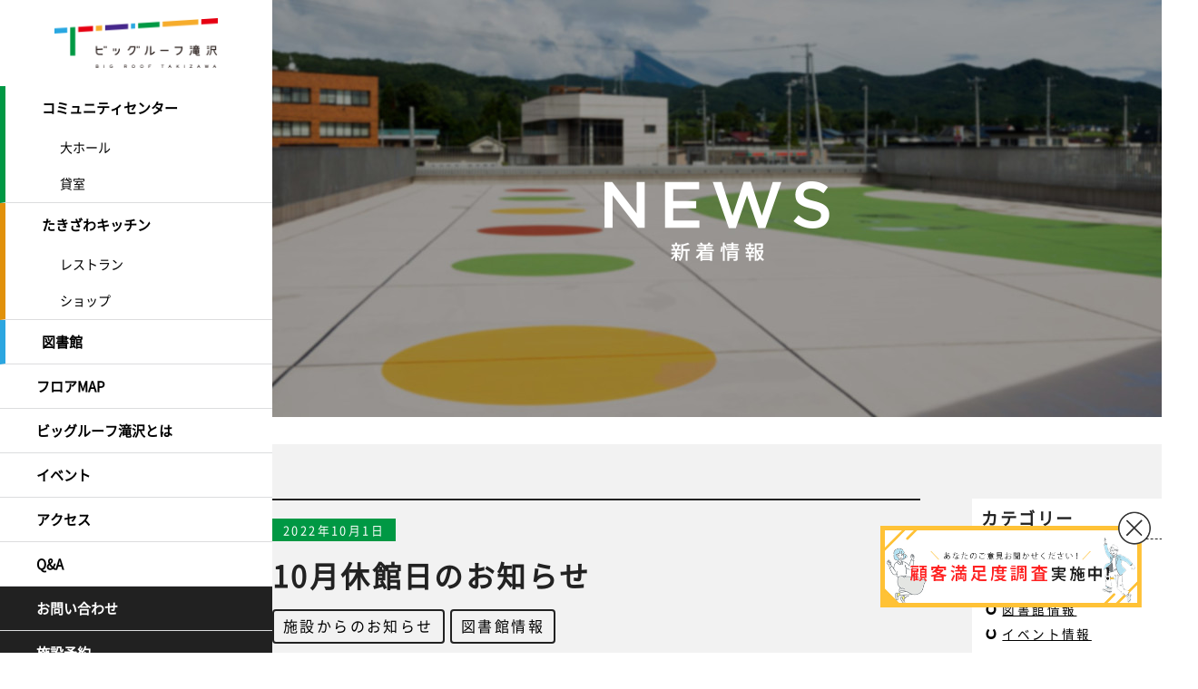

--- FILE ---
content_type: text/html; charset=UTF-8
request_url: https://bigroof.jp/2022/10/01/10%E6%9C%88%E4%BC%91%E9%A4%A8%E6%97%A5%E3%81%AE%E3%81%8A%E7%9F%A5%E3%82%89%E3%81%9B/
body_size: 8722
content:
<!DOCTYPE html>
<html lang="ja" class="no-js">
<head>
<!-- Google tag (gtag.js) -->
<script async src="https://www.googletagmanager.com/gtag/js?id=G-G0ZF08HYE9"></script>
<script>
  window.dataLayer = window.dataLayer || [];
  function gtag(){dataLayer.push(arguments);}
  gtag('js', new Date());

  gtag('config', 'G-G0ZF08HYE9');
</script>
<!-- 旅アトリーチ共通ヘッダー -->
<script>(function(w,d,s,l,i){w[l]=w[l]||[];w[l].push({'gtm.start':
new Date().getTime(),event:'gtm.js'});var f=d.getElementsByTagName(s)[0],
j=d.createElement(s),dl=l!='dataLayer'?'&l='+l:'';j.async=true;j.src=
'https://www.googletagmanager.com/gtm.js?id='+i+dl;f.parentNode.insertBefore(j,f);
})(window,document,'script','dataLayer','GTM-N466DWHG');</script>
<!-- End 旅アトリーチ共通ヘッダー -->	
<meta charset="UTF-8">
<meta name="viewport" content="width=device-width, initial-scale=1">
<title>10月休館日のお知らせ | ビッグルーフ滝沢 ～滝沢市交流拠点複合施設</title>
<!-- Open Graph Protocol -->
<meta property="og:site_name" content="ビッグルーフ滝沢 ～滝沢市交流拠点複合施設 | みんなでつくる ふれあいの大屋根" />
<meta property="og:type" content="article" />
<link rel="apple-touch-icon" sizes="180x180" href="https://bigroof.jp/wp-design/images/common/apple-touch-icon.png">
<link href="https://bigroof.jp/wp-design/images/common/favicon.ico" rel="shortcut icon" type="image/vnd.microsoft.icon">
<link href="https://bigroof.jp/wp-design/images/common/favicon.png" rel="icon" type="image/png">

<!-- 滝沢エール便で使用1（読む順番変えない） -->

<link href="https://bigroof.jp/wp-design/css/set.css" rel="stylesheet" type="text/css"  media="screen,print">
<link href="https://bigroof.jp/wp-content/themes/brt/css/add202305.css?2406" rel="stylesheet">
    


	
    <link rel="stylesheet" href="https://cdnjs.cloudflare.com/ajax/libs/font-awesome/6.4.0/css/all.min.css" integrity="sha512-iecdLmaskl7CVkqkXNQ/ZH/XLlvWZOJyj7Yy7tcenmpD1ypASozpmT/E0iPtmFIB46ZmdtAc9eNBvH0H/ZpiBw==" crossorigin="anonymous" referrerpolicy="no-referrer" />

<!-- 滝沢エール便で使用2（読む順番変えないで） -->

    <link href="https://bigroof.jp/wp-content/themes/brt/css/cst-2212.css" rel="stylesheet">
<!-- left-menuのcss -->
<link href="https://bigroof.jp/wp-content/themes/brt/css/left-menu.css?2406" rel="stylesheet">

<meta name="description" content="ビッグルーフ滝沢は、岩手県滝沢市にある交流拠点複合施設です。生きがい、発見、創造。さまざまな活動が複合化されることで、一つの拠点となり、交流を生む。たきざわの想いがカタチになりました。">
<meta name="keywords" content="ビッグルーフ滝沢,ビッグルーフ,滝沢,たきざわ,たきざわキッチン,野菜,岩手県,いわて,滝沢市,イベント,交流,図書館,レストラン,産直,地元"><meta name="format-detection" content="telephone=no">
	<script>(function(html){html.className = html.className.replace(/\bno-js\b/,'js')})(document.documentElement);</script>
<meta name='robots' content='max-image-preview:large' />
<link rel="alternate" type="application/rss+xml" title="ビッグルーフ滝沢 ～滝沢市交流拠点複合施設 &raquo; フィード" href="https://bigroof.jp/feed/" />
<link rel="alternate" type="application/rss+xml" title="ビッグルーフ滝沢 ～滝沢市交流拠点複合施設 &raquo; コメントフィード" href="https://bigroof.jp/comments/feed/" />
<script type="text/javascript">
window._wpemojiSettings = {"baseUrl":"https:\/\/s.w.org\/images\/core\/emoji\/14.0.0\/72x72\/","ext":".png","svgUrl":"https:\/\/s.w.org\/images\/core\/emoji\/14.0.0\/svg\/","svgExt":".svg","source":{"concatemoji":"https:\/\/bigroof.jp\/wp-includes\/js\/wp-emoji-release.min.js?ver=6.2.8"}};
/*! This file is auto-generated */
!function(e,a,t){var n,r,o,i=a.createElement("canvas"),p=i.getContext&&i.getContext("2d");function s(e,t){p.clearRect(0,0,i.width,i.height),p.fillText(e,0,0);e=i.toDataURL();return p.clearRect(0,0,i.width,i.height),p.fillText(t,0,0),e===i.toDataURL()}function c(e){var t=a.createElement("script");t.src=e,t.defer=t.type="text/javascript",a.getElementsByTagName("head")[0].appendChild(t)}for(o=Array("flag","emoji"),t.supports={everything:!0,everythingExceptFlag:!0},r=0;r<o.length;r++)t.supports[o[r]]=function(e){if(p&&p.fillText)switch(p.textBaseline="top",p.font="600 32px Arial",e){case"flag":return s("\ud83c\udff3\ufe0f\u200d\u26a7\ufe0f","\ud83c\udff3\ufe0f\u200b\u26a7\ufe0f")?!1:!s("\ud83c\uddfa\ud83c\uddf3","\ud83c\uddfa\u200b\ud83c\uddf3")&&!s("\ud83c\udff4\udb40\udc67\udb40\udc62\udb40\udc65\udb40\udc6e\udb40\udc67\udb40\udc7f","\ud83c\udff4\u200b\udb40\udc67\u200b\udb40\udc62\u200b\udb40\udc65\u200b\udb40\udc6e\u200b\udb40\udc67\u200b\udb40\udc7f");case"emoji":return!s("\ud83e\udef1\ud83c\udffb\u200d\ud83e\udef2\ud83c\udfff","\ud83e\udef1\ud83c\udffb\u200b\ud83e\udef2\ud83c\udfff")}return!1}(o[r]),t.supports.everything=t.supports.everything&&t.supports[o[r]],"flag"!==o[r]&&(t.supports.everythingExceptFlag=t.supports.everythingExceptFlag&&t.supports[o[r]]);t.supports.everythingExceptFlag=t.supports.everythingExceptFlag&&!t.supports.flag,t.DOMReady=!1,t.readyCallback=function(){t.DOMReady=!0},t.supports.everything||(n=function(){t.readyCallback()},a.addEventListener?(a.addEventListener("DOMContentLoaded",n,!1),e.addEventListener("load",n,!1)):(e.attachEvent("onload",n),a.attachEvent("onreadystatechange",function(){"complete"===a.readyState&&t.readyCallback()})),(e=t.source||{}).concatemoji?c(e.concatemoji):e.wpemoji&&e.twemoji&&(c(e.twemoji),c(e.wpemoji)))}(window,document,window._wpemojiSettings);
</script>
<link rel="https://api.w.org/" href="https://bigroof.jp/wp-json/" /><link rel="alternate" type="application/json" href="https://bigroof.jp/wp-json/wp/v2/posts/10029" /><link rel="canonical" href="https://bigroof.jp/2022/10/01/10%e6%9c%88%e4%bc%91%e9%a4%a8%e6%97%a5%e3%81%ae%e3%81%8a%e7%9f%a5%e3%82%89%e3%81%9b/" />
<link rel='shortlink' href='https://bigroof.jp/?p=10029' />
<link rel="alternate" type="application/json+oembed" href="https://bigroof.jp/wp-json/oembed/1.0/embed?url=https%3A%2F%2Fbigroof.jp%2F2022%2F10%2F01%2F10%25e6%259c%2588%25e4%25bc%2591%25e9%25a4%25a8%25e6%2597%25a5%25e3%2581%25ae%25e3%2581%258a%25e7%259f%25a5%25e3%2582%2589%25e3%2581%259b%2F" />
<link rel="alternate" type="text/xml+oembed" href="https://bigroof.jp/wp-json/oembed/1.0/embed?url=https%3A%2F%2Fbigroof.jp%2F2022%2F10%2F01%2F10%25e6%259c%2588%25e4%25bc%2591%25e9%25a4%25a8%25e6%2597%25a5%25e3%2581%25ae%25e3%2581%258a%25e7%259f%25a5%25e3%2582%2589%25e3%2581%259b%2F&#038;format=xml" />
		<style type="text/css" id="wp-custom-css">
			.cal-20240409,
.cal-20240423,
.cal-20240514,
.cal-20240528,
.cal-20240611,
.cal-20240625,
.cal-20240709,
.cal-20240723,
.cal-20240813,
.cal-20240827,
.cal-20240910,
.cal-20240924,
.cal-20241008,
.cal-20241022,
.cal-20241112,
.cal-20241126,
.cal-20241210,
.cal-20241224,
.cal-20241229,
.cal-20241230,
.cal-20241231,
.cal-20250101,
.cal-20250102,
.cal-20250103,
.cal-20250114,
.cal-20250128,
.cal-20250212,
.cal-20250225,
.cal-20250311,
.cal-20250325,
.cal-20250408,
.cal-20250422,
.cal-20250513,
.cal-20250527,
.cal-20250610,
.cal-20250624,
.cal-20250708,
.cal-20250722,
.cal-20250812,
.cal-20250826,
.cal-20250909,
.cal-20250924,
.cal-20251014,
.cal-20251028,
.cal-20251111,
.cal-20251125,
.cal-20251209,
.cal-20251223,
.cal-20251229,
.cal-20251230,
.cal-20251231,
.cal-20260101,
.cal-20260102,
.cal-20260103,
.cal-20260113,
.cal-20260127,
.cal-20260210,
.cal-20260224,
.cal-20260310,
.cal-20260324,

.cal-20260414,
.cal-20260428,
.cal-20260512,
.cal-20260526,
.cal-20260609,
.cal-20260623,
.cal-20260714,
.cal-20260728,
.cal-20260812,
.cal-20260825,
.cal-20260908,
.cal-20260924,
.cal-20261013,
.cal-20261027,
.cal-20261110,
.cal-20261124,
.cal-20261208,
.cal-20261222,
.cal-20261229,
.cal-20261230,
.cal-20261231,
.cal-20270101,
.cal-20270102,
.cal-20270103,
.cal-20270112,
.cal-20270126,
.cal-20270209,
.cal-20270224,
.cal-20270309,
.cal-20270323 {background-color:#ccc!important; }		</style>
		</head>
<body id="top" class="post-template-default single single-post postid-10029 single-format-standard common news">
	
            <div class="left-menu-sect">
                <div class="left-menu-inner">
        <div class="left-menu-logo__wrap">
            <a href="https://bigroof.jp/">
                <img class="left-menu-logo" src="https://bigroof.jp/wp-design/images/common/logo_color.png" alt="ビッグルーフ滝沢">
            </a>
        </div>
        <!-- ./left-menu-logo__wrap -->
        <ul class="left-menu__list">
            <li class="left-menu__item left-menu__item01">
                <span class="left-menu__link">コミュニティセンター</span>
                <div class="left-menu__mega">
                    <ul class="left-menu__mega-list">
                        <li class="left-menu__mega-item">
                            <a class="left-menu__mega-link" href="https://bigroof.jp/facility/hall/">大ホール</a>
                        </li>
                        <li class="left-menu__mega-item">
                            <a class="left-menu__mega-link" href="https://bigroof.jp/room/">貸室</a>
                        </li>
                    </ul>
                </div>
                <!-- ./left-menu__mega -->
            </li>
            <li class="left-menu__item left-menu__item02">
                <span class="left-menu__link">たきざわキッチン</span>
                <div class="left-menu__mega">
                    <ul class="left-menu__mega-list">
                        <li class="left-menu__mega-item">
                            <a class="left-menu__mega-link" href="https://bigroof.jp/restaurant/">レストラン</a>
                        </li>
                        <li class="left-menu__mega-item">
                            <a class="left-menu__mega-link" href="https://bigroof.jp/shop/">ショップ</a>
                        </li>
                    </ul>
                </div>
                <!-- ./left-menu__mega -->
            </li>
            <li class="left-menu__item left-menu__item03">
                <a class="left-menu__link" href="https://bigroof.jp/facility/library/">図書館</a>
            </li>
            <li class="left-menu__item">
                <a class="left-menu__link" href="https://bigroof.jp/facility-list/">フロアMAP</a>
            </li>
            <li class="left-menu__item">
                <a class="left-menu__link" href="https://bigroof.jp/about/">ビッグルーフ滝沢とは</a>
            </li>
            <li class="left-menu__item">
                <a class="left-menu__link" href="https://bigroof.jp/event/">イベント</a>
            </li>
            <li class="left-menu__item">
                <a class="left-menu__link" href="https://bigroof.jp/access/">アクセス</a>
            </li>
            <li class="left-menu__item">
                <a class="left-menu__link" href="https://bigroof.jp/qa/">Q&A</a>
            </li>
            <li class="left-menu__item left-menu__item-contact">
                <a class="left-menu__link" href="https://bigroof.jp/contact/">お問い合わせ</a>
            </li>

            <li class="left-menu__item left-menu__item-contact">
                <a class="left-menu__link" href="https://yoyaku.city.takizawa.iwate.jp/" target="_blank">施設予約</a>
            </li>
            <li class="left-menu__item left-menu__item-contact">
                <a class="left-menu__link" href="https://reserva.be/bigroof/" target="_blank">イベント予約</a>
            </li>
        </ul>
    </div>
    <!-- ./left-menu-inner -->
    <div class="left-menu-btn">MENU</div>
<script src="https://code.jquery.com/jquery-3.6.0.min.js"></script>
<script>
$(document).ready(function() {
    function adjustMenuPosition() {
        if ($(window).width() >= 1080) {
            $('.left-menu-inner').css('left', '0');
            $('.left-menu-sect').css('width', '0');
            
            // .left-menu-btnにis_activeクラスがついている場合は外す
            if ($('.left-menu-btn').hasClass('is_active')) {
                $('.left-menu-btn').removeClass('is_active');
            }
        } else {
            $('.left-menu-inner').css('left', ''); // 1080px未満の時にleftをリセットする場合
            $('.left-menu-sect').css('width', ''); // 1080px未満の時にwidthをリセットする場合
        }
    }

    // 初期表示時にチェック
    adjustMenuPosition();

    // ウィンドウリサイズ時にチェック
    $(window).resize(function() {
        adjustMenuPosition();
    });
});
</script>        </div>
    
<div id="wrapper"><section id="pageTitle">
    <h1 class="clearTxt">新着情報</h1>
    <p class="clearTxt">news</p>
</section>
	<main id="contents">
        <section id="newsDetail" class="section">
            <div class="wrap">
                    
<article id="post-10029" class="container post-10029 post type-post status-publish format-standard has-post-thumbnail hentry category-info category-library">
	
		<header class="header-title">
		<div class="entry-meta"><span class="date">2022年10月1日</span></div>
		<h1 class="entry-title">10月休館日のお知らせ</h1>		<span class="cat-links"><a href="https://bigroof.jp/category/info/" rel="category tag">施設からのお知らせ</a>,<a href="https://bigroof.jp/category/library/" rel="category tag">図書館情報</a></span>
	</header><!-- .entry-header -->
		<div class="entry-content">
		<p>【10月の休館日のお知らせ】</p>
<p>いつもビッグルーフ滝沢をご利用いただきありがとうございます。<br />
 今月の休館日は以下の通りです。</p>
<p><strong>10月11日（火）・10月25日（火）</strong><br />
 （毎月第２・第４火曜日が休館日です）<br />
 ※祝日の場合、翌日が休館日となります</p>
<p>たきざわキッチン（産直・レストラン・観光案内）も休業日です。<br />
 なお、休館日ではありますが、図書館で借りた本は屋外返却ポストにてご返却いただけます。<br />
 詳しくは下記画像をご覧下さい。</p>
<p><a href="https://bigroof.jp/wp-content/uploads/2021/07/aa82a755035c57e7e2d21c076424a22e.jpg"><img decoding="async" class="alignnone size-full wp-image-7688" src="https://bigroof.jp/wp-content/uploads/2021/07/aa82a755035c57e7e2d21c076424a22e.jpg" alt="%e5%9b%b3%e6%9b%b8%e9%a4%a8%e7%94%a8" width="1853" height="1149" srcset="https://bigroof.jp/wp-content/uploads/2021/07/aa82a755035c57e7e2d21c076424a22e.jpg 1853w, https://bigroof.jp/wp-content/uploads/2021/07/aa82a755035c57e7e2d21c076424a22e-300x186.jpg 300w, https://bigroof.jp/wp-content/uploads/2021/07/aa82a755035c57e7e2d21c076424a22e-768x476.jpg 768w, https://bigroof.jp/wp-content/uploads/2021/07/aa82a755035c57e7e2d21c076424a22e-1024x635.jpg 1024w, https://bigroof.jp/wp-content/uploads/2021/07/aa82a755035c57e7e2d21c076424a22e-1200x744.jpg 1200w" sizes="(max-width: 709px) 85vw, (max-width: 909px) 67vw, (max-width: 1362px) 62vw, 840px" /></a><br />
 <a href="https://bigroof.jp/wp-content/uploads/2021/07/DSC_0025.jpg"><img decoding="async" loading="lazy" class="alignnone size-full wp-image-7693" src="https://bigroof.jp/wp-content/uploads/2021/07/DSC_0025.jpg" alt="dsc_0025" width="2569" height="1849" srcset="https://bigroof.jp/wp-content/uploads/2021/07/DSC_0025.jpg 2569w, https://bigroof.jp/wp-content/uploads/2021/07/DSC_0025-300x216.jpg 300w, https://bigroof.jp/wp-content/uploads/2021/07/DSC_0025-768x553.jpg 768w, https://bigroof.jp/wp-content/uploads/2021/07/DSC_0025-1024x737.jpg 1024w, https://bigroof.jp/wp-content/uploads/2021/07/DSC_0025-1200x864.jpg 1200w" sizes="(max-width: 709px) 85vw, (max-width: 909px) 67vw, (max-width: 1362px) 62vw, 840px" /></a><a href="https://bigroof.jp/wp-content/uploads/2020/09/4f373ae069ec30d37c07f6a6111ec42f.jpg"><img decoding="async" loading="lazy" class="alignnone size-full wp-image-6374" src="https://bigroof.jp/wp-content/uploads/2020/09/4f373ae069ec30d37c07f6a6111ec42f.jpg" alt="%e5%9b%b3%e6%9b%b8%e8%bf%94%e5%8d%b4%e3%83%9d%e3%82%b9%e3%83%883" width="2048" height="1365" srcset="https://bigroof.jp/wp-content/uploads/2020/09/4f373ae069ec30d37c07f6a6111ec42f.jpg 2048w, https://bigroof.jp/wp-content/uploads/2020/09/4f373ae069ec30d37c07f6a6111ec42f-300x200.jpg 300w, https://bigroof.jp/wp-content/uploads/2020/09/4f373ae069ec30d37c07f6a6111ec42f-768x512.jpg 768w, https://bigroof.jp/wp-content/uploads/2020/09/4f373ae069ec30d37c07f6a6111ec42f-1024x683.jpg 1024w, https://bigroof.jp/wp-content/uploads/2020/09/4f373ae069ec30d37c07f6a6111ec42f-1200x800.jpg 1200w" sizes="(max-width: 709px) 85vw, (max-width: 909px) 67vw, (max-width: 1362px) 62vw, 840px" /></a></p>
<p>みなさまのご理解・ご協力のほどよろしくお願いいたします。</p>
<p>～～ビッグルーフ滝沢～～<br />
 お問い合わせは下記までご連絡ください<br />
 住所：岩手県滝沢市下鵜飼1-15<br />
 電話：019-656-7811</p>
	</div><!-- .entry-content -->

	<footer class="entry-footer">
		    
        <div class="btn-single">
		
	<nav class="navigation post-navigation" aria-label="投稿">
		<h2 class="screen-reader-text">投稿ナビゲーション</h2>
		<div class="nav-links"><div class="nav-previous"><a href="https://bigroof.jp/2022/10/01/%e3%81%9f%e3%81%8d%e3%81%96%e3%82%8f%e3%82%ad%e3%83%83%e3%83%81%e3%83%b310%e6%9c%88%e3%81%ae%e3%81%8a%e3%81%99%e3%81%99%e3%82%81%e3%83%a1%e3%83%8b%e3%83%a5%e3%83%bc%ef%bc%81/" rel="prev"><span class="meta-nav" aria-hidden="true">前ページへ</span> <span class="screen-reader-text">Previous post:</span> <span class="post-title">たきざわキッチン10月のおすすめメニュー！</span></a></div><div class="nav-next"><a href="https://bigroof.jp/2022/10/02/%e3%80%90%e8%a6%aa%e5%ad%90%e5%90%91%e3%81%91%e3%80%9111%e6%9c%88%e3%83%93%e3%83%83%e3%82%b0%e3%83%ab%e3%83%bc%e3%83%95%e8%ac%9b%e5%ba%a7%e5%8f%82%e5%8a%a0%e8%80%85%e5%8b%9f%e9%9b%86%e4%b8%ad%ef%bc%81/" rel="next"><span class="meta-nav" aria-hidden="true">次ページへ</span> <span class="screen-reader-text">Next post:</span> <span class="post-title">【親子向け】11月ビッグルーフ講座参加者募集中！</span></a></div></div>
	</nav>		</div>
		</footer><!-- .entry-footer -->
    

</article><!-- #post-## -->                
                <aside id="side" class="sidebar widget-area" role="complementary">
    <section id="categories-2" class="widget widget_categories"><h2 class="widget-title">カテゴリー</h2>
			<ul>
					<li class="cat-item cat-item-23"><a href="https://bigroof.jp/category/important/">重要なお知らせ</a>
</li>
	<li class="cat-item cat-item-1"><a href="https://bigroof.jp/category/info/">施設からのお知らせ</a>
</li>
	<li class="cat-item cat-item-3"><a href="https://bigroof.jp/category/library/">図書館情報</a>
</li>
	<li class="cat-item cat-item-4"><a href="https://bigroof.jp/category/event/">イベント情報</a>
</li>
	<li class="cat-item cat-item-5"><a href="https://bigroof.jp/category/school/">講座案内</a>
</li>
	<li class="cat-item cat-item-6"><a href="https://bigroof.jp/category/restaurant-shop/">レストラン・ショップ</a>
</li>
	<li class="cat-item cat-item-22"><a href="https://bigroof.jp/category/kids/">キッズ</a>
</li>
	<li class="cat-item cat-item-9"><a href="https://bigroof.jp/category/civic/">市民活動情報</a>
</li>
			</ul>

			</section><section id="custom_html-2" class="widget_text widget widget_custom_html"><div class="textwidget custom-html-widget"><section id="archives-2" class="widget widget_archive"><h2 class="widget-title">アーカイブ</h2>
			<ul>
	<li><a href="https://bigroof.jp/2024/">2024年</a></li>
	<li><a href="https://bigroof.jp/2023/">2023年</a></li>
	<li><a href="https://bigroof.jp/2022/">2022年</a></li>
	<li><a href="https://bigroof.jp/2021/">2021年</a></li>
	<li><a href="https://bigroof.jp/2020/">2020年</a></li>
	<li><a href="https://bigroof.jp/2019/">2019年</a></li>
	<li><a href="https://bigroof.jp/2018/">2018年</a></li>
	<li><a href="https://bigroof.jp/2017/">2017年</a></li>
	<li><a href="https://bigroof.jp/2016/">2016年</a></li>
			</ul>

			</section></div></section>
		<section id="recent-posts-2" class="widget widget_recent_entries">
		<h2 class="widget-title">最近の投稿</h2>
		<ul>
											<li>
					<a href="https://bigroof.jp/2026/01/17/cssurv2025/">顧客満足度調査実施中｜WEB回答受付【令和7年度】</a>
									</li>
											<li>
					<a href="https://bigroof.jp/2026/01/05/closedinwinter2025-2/">学習スペース利用停止期間のお知らせ【2026年1月30日（金）～2月1日（日）】</a>
									</li>
											<li>
					<a href="https://bigroof.jp/2026/01/04/library202601/">図書館新刊情報 ～令和8年1月～</a>
									</li>
											<li>
					<a href="https://bigroof.jp/2026/01/04/kitchenlunch202601/">たきざわキッチン1月の野菜ランチメニュー！</a>
									</li>
											<li>
					<a href="https://bigroof.jp/2026/01/04/closedday202601/">1月休館日のお知らせ</a>
									</li>
					</ul>

		</section></aside><!-- .sidebar .widget-area -->
            </div>
        </section>
	</main><!-- #contents -->



        <div id="gotoTop"><a href="#top" class="clearTxt">ページの先頭へ</a></div>
		<!-- footer start -->
		<footer id="footer">
				<div id="footerTop">
                        <nav id="footerNavi">
                            <ul>
                                <li><a href="https://bigroof.jp/">ホーム</a><span>｜</span></li>
                                <li><a href="https://bigroof.jp/about/">施設概要</a><span>｜</span></li>
                                <li><a href="https://bigroof.jp/facility-list/">部屋紹介</a><span>｜</span></li>
                                <li><a href="https://bigroof.jp/news/">新着情報</a><span>｜</span></li>
                                <li><a href="https://bigroof.jp/civic/">市民活動</a><span>｜</span></li>
                                <li><a href="https://bigroof.jp/qa/">Q&amp;A</a><span>｜</span></li>
                                <li><a href="https://bigroof.jp/wp-design/pdf/privacy.pdf" target="_blank">個人情報の取扱い</a><span>｜</span></li>
                                <li><a href="https://bigroof.jp/access/">アクセス</a><span>｜</span></li>
                            </ul>
                        </nav>
				</div>
				<div id="footerBottom">
					<div id="footerBottomInner">
                        <div class="left">
                            <div id="footerGNavi">
                                <ul>
                                    <li><a href="https://yoyaku.city.takizawa.iwate.jp/" target="_blank">施設予約</a></li>
                                    <li><a href="https://reserva.be/bigroof/" target="_blank">イベント予約</a></li>
                                    <li><a href="https://bigroof.jp/contact/">お問い合わせ</a></li>
                                </ul>
                            </div>
                            <div id="footerSNS">
                                <a href="https://www.facebook.com/bigrooftakizawa2/" target="_blank"><img src="https://bigroof.jp/wp-design/images/common/icon_fb.png" alt="Facebook" width="35"></a>
								<a href="https://www.instagram.com/bigrooftakizawa/?hl=ja" target="_blank"><img src="https://bigroof.jp/wp-design/images/common/icon_instagram.png" alt="Instagram" width="35"></a><p>〒020-0665 岩手県滝沢市下鵜飼1-15 <a href="https://goo.gl/maps/b7kFavV2hp2JDoUw7" target="_blank">[ MAP ]</a><br><span class="tel"><a href="tel:0196567811">TEL：019-656-7811</a>（コミュニティセンター）<br><a href="tel:0196842830">TEL：019-684-2830</a>（たきざわキッチン）</span></p>
                            </div>
                        </div>
                        <div class="right">
                            <div id="footerLogo"><a href="https://bigroof.jp/"><img src="https://bigroof.jp/wp-design/images/common/footer_logo.png" width="220" alt="ビッグルーフ滝沢 ～滝沢市交流拠点複合施設"></a></div>
                            <p id="copyright">Copyright (C) <script type="text/javascript">myDate=new Date();myYear=myDate.getFullYear();document.write(myYear);</script> Big Roof Takizawa. All Rights Reserved. </p>
                        </div>
					</div>
<div class="l-form_link">
	<span></span>
	<a href="https://forms.gle/5ES1CjgVeAX1Ap4F7" target="_blank"><img src="https://bigroof.jp/wp-content/uploads/2026/01/bnr_que.png" alt="【ビッグルーフ滝沢】顧客満足度調査"></a>
</div>
				</div>
		</footer>
		<!-- footer end -->
</div>
<script src="https://bigroof.jp/wp-design/js/common.js"></script>

<!-- gsap読み込み -->
<script src="https://cdnjs.cloudflare.com/ajax/libs/gsap/3.11.0/gsap.min.js"></script>
<script>
    let toggleButton = document.querySelectorAll('.js-mega-menu');
    for (let i = 0; i < toggleButton.length; i++) {
        toggleButton[i].addEventListener('click',function(){
            let target = this.lastElementChild;
            const result = this.classList.contains('is_active');
            if (result) {
                // 閉じる
                this.classList.remove('is_active');
                gsap.to(target,{
                    height: 0,
                    duration:0.5,
                    ease: "power2.inOut"
                });
            }else{
                // 開く
                this.classList.add('is_active');
                gsap.to(target,{
                    height:'auto',
                    duration:0.5,
                    ease: "power2.inOut"
                });
            }
        })
    }
</script>
<script>
    let navMenuBtn = document.querySelectorAll('.left-menu-btn');
    for (let i = 0; i < navMenuBtn.length; i++) {
        navMenuBtn[i].addEventListener('click',function(){
            let target = this.parentElement;
            let target2 = this;
            let target3 = this.previousElementSibling;

            const result = this.classList.contains('is_active');
            if (result) {
                // 閉じる
                this.classList.remove('is_active');
                gsap.to(target,{
                    width: 0,
                    duration:0.5,
                    ease: "power2.inOut"
                });
                gsap.to(target2,{
                    right: 0,
                    duration:0.5,
                    ease: "power2.inOut"
                });
                gsap.to(target3,{
                    left: '-300',
                    duration:0.5,
                    ease: "power2.inOut"
                });
            }else{
                // 開く
                this.classList.add('is_active');
                gsap.to(target,{
                    width:'300',
                    duration:0.5,
                    ease: "power2.inOut"
                });
                gsap.to(target2,{
                    right: '-300',
                    duration:0.5,
                    ease: "power2.inOut"
                });
                gsap.to(target3,{
                    left: '0',
                    duration:0.5,
                    ease: "power2.inOut"
                });
            }
        })
    }
</script>
<script>
(function($) {
    $(function() {
        var $header = $('#header');
        // Nav Fixed
        $(window).scroll(function() {
            if ($(window).scrollTop() > 120) {
                $header.addClass('fixed');
            } else {
                $header.removeClass('fixed');
            }
        });
        // Nav Toggle Button
        $('#nav-toggle').click(function(){
            $header.toggleClass('open');
        });
		$(".l-form_link span").click(function() {
			$(".l-form_link").fadeOut();
		});
		
    });
})(jQuery);

</script>





</body>
</html>

--- FILE ---
content_type: text/css
request_url: https://bigroof.jp/wp-design/css/set.css
body_size: 32
content:
@charset "utf-8";
/* ---------------------------------------------------------------------
*    set.css
* ------------------------------------------------------------------- */
@import "sanitize.css";
@import "layout.css";
@import "contents.css";
@import "smt.css";
@import "animate.css";
@import "add202305.css";